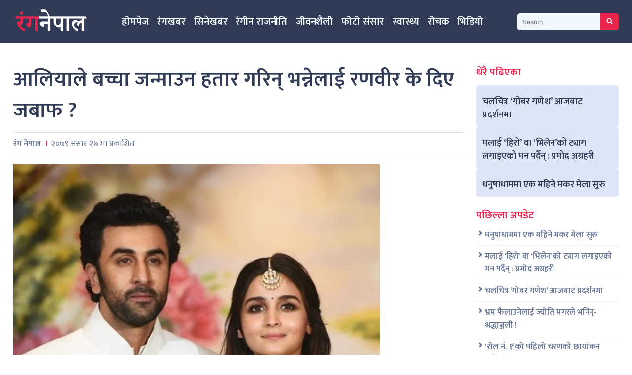

--- FILE ---
content_type: text/html; charset=UTF-8
request_url: http://www.ranganepal.com/2022/07/11/1692.html
body_size: 9879
content:
<!doctype html>
<html><head>
<meta charset="utf-8">
<meta name="keywords" content="Nepalese Film and Entertainment Portal" />
<meta name="viewport" content="width=device-width, initial-scale=1.0, maximum-scale=1.0, user-scalable=no">
<meta property="fb:app_id" content="843086393318442" />
<title>  आलियाले बच्चा जन्माउन हतार गरिन् भन्नेलाई रणवीर के दिए जबाफ ? | Ranga Nepal</title>
<meta name="description" content=" मुम्बई । बलिउडका लोकप्रिय जोडि हुन् आलिया भट्ट र रणबीर कपूर । यो जोडी केही महिनाअघि मात्र वैवाहिक जीवनमा बाँधिएको छ । यो जोडि अब छिट्टै आमा–बाबुसमेत बन्दैछ । अभिभावक बन्ने ..." />
<meta name="generator" content="WordPress 6.9" />
<meta name='robots' content='max-image-preview:large' />
<link rel="alternate" type="application/rss+xml" title="Ranga Nepal &raquo; आलियाले बच्चा जन्माउन हतार गरिन् भन्नेलाई रणवीर के दिए जबाफ ? Comments Feed" href="http://www.ranganepal.com/2022/07/11/1692.html/feed" />
<link rel="alternate" title="oEmbed (JSON)" type="application/json+oembed" href="http://www.ranganepal.com/wp-json/oembed/1.0/embed?url=http%3A%2F%2Fwww.ranganepal.com%2F2022%2F07%2F11%2F1692.html" />
<link rel="alternate" title="oEmbed (XML)" type="text/xml+oembed" href="http://www.ranganepal.com/wp-json/oembed/1.0/embed?url=http%3A%2F%2Fwww.ranganepal.com%2F2022%2F07%2F11%2F1692.html&#038;format=xml" />
<style id='wp-img-auto-sizes-contain-inline-css' type='text/css'>
img:is([sizes=auto i],[sizes^="auto," i]){contain-intrinsic-size:3000px 1500px}
/*# sourceURL=wp-img-auto-sizes-contain-inline-css */
</style>
<style id='wp-emoji-styles-inline-css' type='text/css'>

	img.wp-smiley, img.emoji {
		display: inline !important;
		border: none !important;
		box-shadow: none !important;
		height: 1em !important;
		width: 1em !important;
		margin: 0 0.07em !important;
		vertical-align: -0.1em !important;
		background: none !important;
		padding: 0 !important;
	}
/*# sourceURL=wp-emoji-styles-inline-css */
</style>
<style id='wp-block-library-inline-css' type='text/css'>
:root{--wp-block-synced-color:#7a00df;--wp-block-synced-color--rgb:122,0,223;--wp-bound-block-color:var(--wp-block-synced-color);--wp-editor-canvas-background:#ddd;--wp-admin-theme-color:#007cba;--wp-admin-theme-color--rgb:0,124,186;--wp-admin-theme-color-darker-10:#006ba1;--wp-admin-theme-color-darker-10--rgb:0,107,160.5;--wp-admin-theme-color-darker-20:#005a87;--wp-admin-theme-color-darker-20--rgb:0,90,135;--wp-admin-border-width-focus:2px}@media (min-resolution:192dpi){:root{--wp-admin-border-width-focus:1.5px}}.wp-element-button{cursor:pointer}:root .has-very-light-gray-background-color{background-color:#eee}:root .has-very-dark-gray-background-color{background-color:#313131}:root .has-very-light-gray-color{color:#eee}:root .has-very-dark-gray-color{color:#313131}:root .has-vivid-green-cyan-to-vivid-cyan-blue-gradient-background{background:linear-gradient(135deg,#00d084,#0693e3)}:root .has-purple-crush-gradient-background{background:linear-gradient(135deg,#34e2e4,#4721fb 50%,#ab1dfe)}:root .has-hazy-dawn-gradient-background{background:linear-gradient(135deg,#faaca8,#dad0ec)}:root .has-subdued-olive-gradient-background{background:linear-gradient(135deg,#fafae1,#67a671)}:root .has-atomic-cream-gradient-background{background:linear-gradient(135deg,#fdd79a,#004a59)}:root .has-nightshade-gradient-background{background:linear-gradient(135deg,#330968,#31cdcf)}:root .has-midnight-gradient-background{background:linear-gradient(135deg,#020381,#2874fc)}:root{--wp--preset--font-size--normal:16px;--wp--preset--font-size--huge:42px}.has-regular-font-size{font-size:1em}.has-larger-font-size{font-size:2.625em}.has-normal-font-size{font-size:var(--wp--preset--font-size--normal)}.has-huge-font-size{font-size:var(--wp--preset--font-size--huge)}.has-text-align-center{text-align:center}.has-text-align-left{text-align:left}.has-text-align-right{text-align:right}.has-fit-text{white-space:nowrap!important}#end-resizable-editor-section{display:none}.aligncenter{clear:both}.items-justified-left{justify-content:flex-start}.items-justified-center{justify-content:center}.items-justified-right{justify-content:flex-end}.items-justified-space-between{justify-content:space-between}.screen-reader-text{border:0;clip-path:inset(50%);height:1px;margin:-1px;overflow:hidden;padding:0;position:absolute;width:1px;word-wrap:normal!important}.screen-reader-text:focus{background-color:#ddd;clip-path:none;color:#444;display:block;font-size:1em;height:auto;left:5px;line-height:normal;padding:15px 23px 14px;text-decoration:none;top:5px;width:auto;z-index:100000}html :where(.has-border-color){border-style:solid}html :where([style*=border-top-color]){border-top-style:solid}html :where([style*=border-right-color]){border-right-style:solid}html :where([style*=border-bottom-color]){border-bottom-style:solid}html :where([style*=border-left-color]){border-left-style:solid}html :where([style*=border-width]){border-style:solid}html :where([style*=border-top-width]){border-top-style:solid}html :where([style*=border-right-width]){border-right-style:solid}html :where([style*=border-bottom-width]){border-bottom-style:solid}html :where([style*=border-left-width]){border-left-style:solid}html :where(img[class*=wp-image-]){height:auto;max-width:100%}:where(figure){margin:0 0 1em}html :where(.is-position-sticky){--wp-admin--admin-bar--position-offset:var(--wp-admin--admin-bar--height,0px)}@media screen and (max-width:600px){html :where(.is-position-sticky){--wp-admin--admin-bar--position-offset:0px}}

/*# sourceURL=wp-block-library-inline-css */
</style><style id='global-styles-inline-css' type='text/css'>
:root{--wp--preset--aspect-ratio--square: 1;--wp--preset--aspect-ratio--4-3: 4/3;--wp--preset--aspect-ratio--3-4: 3/4;--wp--preset--aspect-ratio--3-2: 3/2;--wp--preset--aspect-ratio--2-3: 2/3;--wp--preset--aspect-ratio--16-9: 16/9;--wp--preset--aspect-ratio--9-16: 9/16;--wp--preset--color--black: #000000;--wp--preset--color--cyan-bluish-gray: #abb8c3;--wp--preset--color--white: #ffffff;--wp--preset--color--pale-pink: #f78da7;--wp--preset--color--vivid-red: #cf2e2e;--wp--preset--color--luminous-vivid-orange: #ff6900;--wp--preset--color--luminous-vivid-amber: #fcb900;--wp--preset--color--light-green-cyan: #7bdcb5;--wp--preset--color--vivid-green-cyan: #00d084;--wp--preset--color--pale-cyan-blue: #8ed1fc;--wp--preset--color--vivid-cyan-blue: #0693e3;--wp--preset--color--vivid-purple: #9b51e0;--wp--preset--gradient--vivid-cyan-blue-to-vivid-purple: linear-gradient(135deg,rgb(6,147,227) 0%,rgb(155,81,224) 100%);--wp--preset--gradient--light-green-cyan-to-vivid-green-cyan: linear-gradient(135deg,rgb(122,220,180) 0%,rgb(0,208,130) 100%);--wp--preset--gradient--luminous-vivid-amber-to-luminous-vivid-orange: linear-gradient(135deg,rgb(252,185,0) 0%,rgb(255,105,0) 100%);--wp--preset--gradient--luminous-vivid-orange-to-vivid-red: linear-gradient(135deg,rgb(255,105,0) 0%,rgb(207,46,46) 100%);--wp--preset--gradient--very-light-gray-to-cyan-bluish-gray: linear-gradient(135deg,rgb(238,238,238) 0%,rgb(169,184,195) 100%);--wp--preset--gradient--cool-to-warm-spectrum: linear-gradient(135deg,rgb(74,234,220) 0%,rgb(151,120,209) 20%,rgb(207,42,186) 40%,rgb(238,44,130) 60%,rgb(251,105,98) 80%,rgb(254,248,76) 100%);--wp--preset--gradient--blush-light-purple: linear-gradient(135deg,rgb(255,206,236) 0%,rgb(152,150,240) 100%);--wp--preset--gradient--blush-bordeaux: linear-gradient(135deg,rgb(254,205,165) 0%,rgb(254,45,45) 50%,rgb(107,0,62) 100%);--wp--preset--gradient--luminous-dusk: linear-gradient(135deg,rgb(255,203,112) 0%,rgb(199,81,192) 50%,rgb(65,88,208) 100%);--wp--preset--gradient--pale-ocean: linear-gradient(135deg,rgb(255,245,203) 0%,rgb(182,227,212) 50%,rgb(51,167,181) 100%);--wp--preset--gradient--electric-grass: linear-gradient(135deg,rgb(202,248,128) 0%,rgb(113,206,126) 100%);--wp--preset--gradient--midnight: linear-gradient(135deg,rgb(2,3,129) 0%,rgb(40,116,252) 100%);--wp--preset--font-size--small: 13px;--wp--preset--font-size--medium: 20px;--wp--preset--font-size--large: 36px;--wp--preset--font-size--x-large: 42px;--wp--preset--spacing--20: 0.44rem;--wp--preset--spacing--30: 0.67rem;--wp--preset--spacing--40: 1rem;--wp--preset--spacing--50: 1.5rem;--wp--preset--spacing--60: 2.25rem;--wp--preset--spacing--70: 3.38rem;--wp--preset--spacing--80: 5.06rem;--wp--preset--shadow--natural: 6px 6px 9px rgba(0, 0, 0, 0.2);--wp--preset--shadow--deep: 12px 12px 50px rgba(0, 0, 0, 0.4);--wp--preset--shadow--sharp: 6px 6px 0px rgba(0, 0, 0, 0.2);--wp--preset--shadow--outlined: 6px 6px 0px -3px rgb(255, 255, 255), 6px 6px rgb(0, 0, 0);--wp--preset--shadow--crisp: 6px 6px 0px rgb(0, 0, 0);}:where(.is-layout-flex){gap: 0.5em;}:where(.is-layout-grid){gap: 0.5em;}body .is-layout-flex{display: flex;}.is-layout-flex{flex-wrap: wrap;align-items: center;}.is-layout-flex > :is(*, div){margin: 0;}body .is-layout-grid{display: grid;}.is-layout-grid > :is(*, div){margin: 0;}:where(.wp-block-columns.is-layout-flex){gap: 2em;}:where(.wp-block-columns.is-layout-grid){gap: 2em;}:where(.wp-block-post-template.is-layout-flex){gap: 1.25em;}:where(.wp-block-post-template.is-layout-grid){gap: 1.25em;}.has-black-color{color: var(--wp--preset--color--black) !important;}.has-cyan-bluish-gray-color{color: var(--wp--preset--color--cyan-bluish-gray) !important;}.has-white-color{color: var(--wp--preset--color--white) !important;}.has-pale-pink-color{color: var(--wp--preset--color--pale-pink) !important;}.has-vivid-red-color{color: var(--wp--preset--color--vivid-red) !important;}.has-luminous-vivid-orange-color{color: var(--wp--preset--color--luminous-vivid-orange) !important;}.has-luminous-vivid-amber-color{color: var(--wp--preset--color--luminous-vivid-amber) !important;}.has-light-green-cyan-color{color: var(--wp--preset--color--light-green-cyan) !important;}.has-vivid-green-cyan-color{color: var(--wp--preset--color--vivid-green-cyan) !important;}.has-pale-cyan-blue-color{color: var(--wp--preset--color--pale-cyan-blue) !important;}.has-vivid-cyan-blue-color{color: var(--wp--preset--color--vivid-cyan-blue) !important;}.has-vivid-purple-color{color: var(--wp--preset--color--vivid-purple) !important;}.has-black-background-color{background-color: var(--wp--preset--color--black) !important;}.has-cyan-bluish-gray-background-color{background-color: var(--wp--preset--color--cyan-bluish-gray) !important;}.has-white-background-color{background-color: var(--wp--preset--color--white) !important;}.has-pale-pink-background-color{background-color: var(--wp--preset--color--pale-pink) !important;}.has-vivid-red-background-color{background-color: var(--wp--preset--color--vivid-red) !important;}.has-luminous-vivid-orange-background-color{background-color: var(--wp--preset--color--luminous-vivid-orange) !important;}.has-luminous-vivid-amber-background-color{background-color: var(--wp--preset--color--luminous-vivid-amber) !important;}.has-light-green-cyan-background-color{background-color: var(--wp--preset--color--light-green-cyan) !important;}.has-vivid-green-cyan-background-color{background-color: var(--wp--preset--color--vivid-green-cyan) !important;}.has-pale-cyan-blue-background-color{background-color: var(--wp--preset--color--pale-cyan-blue) !important;}.has-vivid-cyan-blue-background-color{background-color: var(--wp--preset--color--vivid-cyan-blue) !important;}.has-vivid-purple-background-color{background-color: var(--wp--preset--color--vivid-purple) !important;}.has-black-border-color{border-color: var(--wp--preset--color--black) !important;}.has-cyan-bluish-gray-border-color{border-color: var(--wp--preset--color--cyan-bluish-gray) !important;}.has-white-border-color{border-color: var(--wp--preset--color--white) !important;}.has-pale-pink-border-color{border-color: var(--wp--preset--color--pale-pink) !important;}.has-vivid-red-border-color{border-color: var(--wp--preset--color--vivid-red) !important;}.has-luminous-vivid-orange-border-color{border-color: var(--wp--preset--color--luminous-vivid-orange) !important;}.has-luminous-vivid-amber-border-color{border-color: var(--wp--preset--color--luminous-vivid-amber) !important;}.has-light-green-cyan-border-color{border-color: var(--wp--preset--color--light-green-cyan) !important;}.has-vivid-green-cyan-border-color{border-color: var(--wp--preset--color--vivid-green-cyan) !important;}.has-pale-cyan-blue-border-color{border-color: var(--wp--preset--color--pale-cyan-blue) !important;}.has-vivid-cyan-blue-border-color{border-color: var(--wp--preset--color--vivid-cyan-blue) !important;}.has-vivid-purple-border-color{border-color: var(--wp--preset--color--vivid-purple) !important;}.has-vivid-cyan-blue-to-vivid-purple-gradient-background{background: var(--wp--preset--gradient--vivid-cyan-blue-to-vivid-purple) !important;}.has-light-green-cyan-to-vivid-green-cyan-gradient-background{background: var(--wp--preset--gradient--light-green-cyan-to-vivid-green-cyan) !important;}.has-luminous-vivid-amber-to-luminous-vivid-orange-gradient-background{background: var(--wp--preset--gradient--luminous-vivid-amber-to-luminous-vivid-orange) !important;}.has-luminous-vivid-orange-to-vivid-red-gradient-background{background: var(--wp--preset--gradient--luminous-vivid-orange-to-vivid-red) !important;}.has-very-light-gray-to-cyan-bluish-gray-gradient-background{background: var(--wp--preset--gradient--very-light-gray-to-cyan-bluish-gray) !important;}.has-cool-to-warm-spectrum-gradient-background{background: var(--wp--preset--gradient--cool-to-warm-spectrum) !important;}.has-blush-light-purple-gradient-background{background: var(--wp--preset--gradient--blush-light-purple) !important;}.has-blush-bordeaux-gradient-background{background: var(--wp--preset--gradient--blush-bordeaux) !important;}.has-luminous-dusk-gradient-background{background: var(--wp--preset--gradient--luminous-dusk) !important;}.has-pale-ocean-gradient-background{background: var(--wp--preset--gradient--pale-ocean) !important;}.has-electric-grass-gradient-background{background: var(--wp--preset--gradient--electric-grass) !important;}.has-midnight-gradient-background{background: var(--wp--preset--gradient--midnight) !important;}.has-small-font-size{font-size: var(--wp--preset--font-size--small) !important;}.has-medium-font-size{font-size: var(--wp--preset--font-size--medium) !important;}.has-large-font-size{font-size: var(--wp--preset--font-size--large) !important;}.has-x-large-font-size{font-size: var(--wp--preset--font-size--x-large) !important;}
/*# sourceURL=global-styles-inline-css */
</style>

<style id='classic-theme-styles-inline-css' type='text/css'>
/*! This file is auto-generated */
.wp-block-button__link{color:#fff;background-color:#32373c;border-radius:9999px;box-shadow:none;text-decoration:none;padding:calc(.667em + 2px) calc(1.333em + 2px);font-size:1.125em}.wp-block-file__button{background:#32373c;color:#fff;text-decoration:none}
/*# sourceURL=/wp-includes/css/classic-themes.min.css */
</style>
<link rel='stylesheet' id='fonts-css' href='http://www.ranganepal.com/wp-content/themes/rnpl/css/font-styles.css?ver=6.9' type='text/css' media='all' />
<link rel='stylesheet' id='owl-css' href='http://www.ranganepal.com/wp-content/themes/rnpl/css/owl.carousel.min.css?ver=6.9' type='text/css' media='all' />
<link rel='stylesheet' id='style-css' href='http://www.ranganepal.com/wp-content/themes/rnpl/style.css?ver=6.9' type='text/css' media='all' />
<link rel='stylesheet' id='front-css' href='http://www.ranganepal.com/wp-content/themes/rnpl/css/front.css?ver=6.9' type='text/css' media='all' />
<script type="text/javascript" src="http://www.ranganepal.com/wp-includes/js/jquery/jquery.min.js?ver=3.7.1" id="jquery-core-js"></script>
<script type="text/javascript" src="http://www.ranganepal.com/wp-includes/js/jquery/jquery-migrate.min.js?ver=3.4.1" id="jquery-migrate-js"></script>
<script type="text/javascript" src="http://www.ranganepal.com/wp-content/themes/rnpl/js/jquery-3.5.0.min.js?ver=6.9" id="js-js"></script>
<script type="text/javascript" src="http://www.ranganepal.com/wp-content/themes/rnpl/js/owl.carousel.min.js?ver=6.9" id="owl-js"></script>
<script type="text/javascript" src="http://www.ranganepal.com/wp-content/themes/rnpl/js/main.js?ver=6.9" id="main-js"></script>
<link rel="https://api.w.org/" href="http://www.ranganepal.com/wp-json/" /><link rel="alternate" title="JSON" type="application/json" href="http://www.ranganepal.com/wp-json/wp/v2/posts/1692" /><link rel="EditURI" type="application/rsd+xml" title="RSD" href="http://www.ranganepal.com/xmlrpc.php?rsd" />
<meta name="generator" content="WordPress 6.9" />
<link rel="canonical" href="http://www.ranganepal.com/2022/07/11/1692.html" />
<link rel='shortlink' href='http://www.ranganepal.com/?p=1692' />

<meta name="twitter:site" value="@RangNepal"/> 
<meta name="twitter:card" content="summary_large_image">
<meta name="twitter:image" content="http://www.ranganepal.com/wp-content/uploads/2022/07/Ranbir-and-Alia.jpg">
<meta name="twitter:description" content=" मुम्बई । बलिउडका लोकप्रिय जोडि हुन् आलिया भट्ट र रणबीर कपूर । यो जोडी केही महिनाअघि मात्र वैवाहिक जीवनमा बाँधिएको छ । यो जोडि अब छिट्टै आमा–बाबुसमेत बन्दैछ । अभिभावक बन्ने ..."> 
<meta property="og:title" content="आलियाले बच्चा जन्माउन हतार गरिन् भन्नेलाई रणवीर के दिए जबाफ ? "/>
<meta property="og:url" content="http://www.ranganepal.com/2022/07/11/1692.html"/>
<meta property="og:image" content="http://www.ranganepal.com/wp-content/uploads/2022/07/Ranbir-and-Alia.jpg" />
<meta property="og:type" content="article"/>
<meta property="og:site_name" content="Ranga Nepal"/>
<link rel="shortcut icon" type="image/x-icon" href="http://www.ranganepal.com/wp-content/themes/rnpl/images/favicon.ico" />
<link rel="alternate" type="application/rss+xml" title="RSS 2.0" href="http://www.ranganepal.com/feed" />
<link rel="apple-touch-icon" sizes="57x57" href="http://www.ranganepal.com/wp-content/themes/rnpl/images/ico/apple-icon-57x57.png">
<link rel="apple-touch-icon" sizes="60x60" href="http://www.ranganepal.com/wp-content/themes/rnpl/images/ico/apple-icon-60x60.png">
<link rel="apple-touch-icon" sizes="72x72" href="http://www.ranganepal.com/wp-content/themes/rnpl/images/ico/apple-icon-72x72.png">
<link rel="apple-touch-icon" sizes="76x76" href="http://www.ranganepal.com/wp-content/themes/rnpl/images/ico/apple-icon-76x76.png">
<link rel="apple-touch-icon" sizes="114x114" href="http://www.ranganepal.com/wp-content/themes/rnpl/images/ico/apple-icon-114x114.png">
<link rel="apple-touch-icon" sizes="120x120" href="http://www.ranganepal.com/wp-content/themes/rnpl/images/ico/apple-icon-120x120.png">
<link rel="apple-touch-icon" sizes="144x144" href="http://www.ranganepal.com/wp-content/themes/rnpl/images/ico/apple-icon-144x144.png">
<link rel="apple-touch-icon" sizes="152x152" href="http://www.ranganepal.com/wp-content/themes/rnpl/images/ico/apple-icon-152x152.png">
<link rel="apple-touch-icon" sizes="180x180" href="http://www.ranganepal.com/wp-content/themes/rnpl/images/ico/apple-icon-180x180.png">
<link rel="icon" type="image/png" sizes="192x192"  href="http://www.ranganepal.com/wp-content/themes/rnpl/images/ico/android-icon-192x192.png">
<link rel="icon" type="image/png" sizes="32x32" href="http://www.ranganepal.com/wp-content/themes/rnpl/images/ico/favicon-32x32.png">
<link rel="icon" type="image/png" sizes="96x96" href="http://www.ranganepal.com/wp-content/themes/rnpl/images/ico/favicon-96x96.png">
<link rel="icon" type="image/png" sizes="16x16" href="http://www.ranganepal.com/wp-content/themes/rnpl/images/ico/favicon-16x16.png">
<link rel="manifest" href="http://www.ranganepal.com/wp-content/themes/rnpl/images/ico/manifest.json">
<meta name="msapplication-TileColor" content="#ffffff">
<meta name="msapplication-TileImage" content="http://www.ranganepal.com/wp-content/themes/rnpl/images/ico/ms-icon-144x144.png">
<meta name="theme-color" content="#ffffff">
      <link rel="alternate" type="application/rss+xml" title="RSS 2.0" href="http://www.ranganepal.com/feed" />
      <!-- <script type="text/javascript" src="http://www.ranganepal.com/wp-content/themes/rnpl/js/jquery-3.5.0.min.js"></script> -->
      <meta name='robots' content='max-image-preview:large' />
<link rel="alternate" type="application/rss+xml" title="Ranga Nepal &raquo; आलियाले बच्चा जन्माउन हतार गरिन् भन्नेलाई रणवीर के दिए जबाफ ? Comments Feed" href="http://www.ranganepal.com/2022/07/11/1692.html/feed" />
<link rel="https://api.w.org/" href="http://www.ranganepal.com/wp-json/" /><link rel="alternate" title="JSON" type="application/json" href="http://www.ranganepal.com/wp-json/wp/v2/posts/1692" /><link rel="EditURI" type="application/rsd+xml" title="RSD" href="http://www.ranganepal.com/xmlrpc.php?rsd" />
<meta name="generator" content="WordPress 6.9" />
<link rel="canonical" href="http://www.ranganepal.com/2022/07/11/1692.html" />
<link rel='shortlink' href='http://www.ranganepal.com/?p=1692' />

      <script type='text/javascript' src='https://platform-api.sharethis.com/js/sharethis.js#property=62ac9135282de10019567713&product=inline-share-buttons' async='async'></script>

	<!-- Global site tag (gtag.js) - Google Analytics -->
<script async src="https://www.googletagmanager.com/gtag/js?id=G-C139V4CFKS"></script>
<script>
  window.dataLayer = window.dataLayer || [];
  function gtag(){dataLayer.push(arguments);}
  gtag('js', new Date());

  gtag('config', 'G-C139V4CFKS');
</script>
	
   <link rel='stylesheet' id='glg-photobox-style-css' href='http://www.ranganepal.com/wp-content/plugins/gallery-lightbox-slider/css/photobox/photobox.min.css?ver=1.0.0.39' type='text/css' media='' />
</head>

   <body>

      <div id="fb-root"></div>
      <script async defer crossorigin="anonymous" src="https://connect.facebook.net/en_US/sdk.js#xfbml=1&version=v14.0&appId=843086393318442&autoLogAppEvents=1" nonce="nEgF94hF"></script>

      <header class="dbg header">
         <nav class="wrapper df nav">
            <a href="http://www.ranganepal.com" class="logo">
               <img src="http://www.ranganepal.com/wp-content/themes/rnpl/images/logo.png">
            </a>        
            <button class="nav_toggler">
               <i class="cf cf-bars"></i>             
            </button>
            <ul class="nav_ul df">               
               <li class="nav_li"><a href="https://www.ranganepal.com" class="nav_a">होमपेज</a>
</li>
<li class="nav_li"><a href="http://www.ranganepal.com/category/rang-khabar" class="nav_a">रंगखबर</a>
</li>
<li class="nav_li"><a href="http://www.ranganepal.com/category/cine-khabar" class="nav_a">सिनेखबर</a>
</li>
<li class="nav_li"><a href="http://www.ranganepal.com/category/rang-politic" class="nav_a">रंगीन राजनीति</a>
</li>
<li class="nav_li"><a href="http://www.ranganepal.com/category/life-style" class="nav_a">जीवनशैली</a>
</li>
<li class="nav_li"><a href="http://www.ranganepal.com/category/photo-sansar" class="nav_a">फोटो संसार</a>
</li>
<li class="nav_li"><a href="http://www.ranganepal.com/category/health" class="nav_a">स्वास्थ्य</a>
</li>
<li class="nav_li"><a href="http://www.ranganepal.com/category/rochak" class="nav_a">रोचक</a>
</li>
<li class="nav_li"><a href="http://www.ranganepal.com/category/video" class="nav_a">भिडियो</a>
</li>
            </ul>
            <form role="search" method="get" id="searchform" class="search_form df" action="http://www.ranganepal.com/">
               <input type="search" placeholder="Search.." name="s" id="s" class="search_input" aria-label="Search">             
               <button class="search_btn" type="hidden" id="searchsubmit" value="Search">
                  <i class="cf cf-search"></i>
               </button>
            </form>
            <!-- <form role="search" method="get" id="searchform" class="search_form df" action="">
               <input type="search" placeholder="Search.." name="s" id="s" class="search_input" aria-label="Search">             
               <button class="search_btn" type="hidden" id="searchsubmit" value="">
                  <i class="cf cf-search"></i>
               </button>
            </form> -->
         </nav>         
      </header><div class="wrapper mt40 detail dg content">
   <div class="content_left detail_content">
       
         <h1 class="detail_title">आलियाले बच्चा जन्माउन हतार गरिन् भन्नेलाई रणवीर के दिए जबाफ ?</h1>
         <div class="date_share df gap-7">
            <div class="top_wd df">
               <span class="writer">रंग नेपाल</span> 
               २०७९ असार  २७ मा प्रकाशित
            </div>
            <div class="top_share">
               <div class="sharethis-inline-share-buttons"></div>
            </div>
         </div>         
                  <p style="text-align: justify;"><img fetchpriority="high" decoding="async" class="alignnone  wp-image-1699" src="http://www.ranganepal.com/wp-content/uploads/2022/07/Ranbir-and-Alia-280x300.jpg" alt="" width="742" height="795" srcset="http://www.ranganepal.com/wp-content/uploads/2022/07/Ranbir-and-Alia-280x300.jpg 280w, http://www.ranganepal.com/wp-content/uploads/2022/07/Ranbir-and-Alia.jpg 497w" sizes="(max-width: 742px) 100vw, 742px" /></p>
<p style="text-align: justify;">मुम्बई । बलिउडका लोकप्रिय जोडि हुन् आलिया भट्ट र रणबीर कपूर । यो जोडी केही महिनाअघि मात्र वैवाहिक जीवनमा बाँधिएको छ । यो जोडि अब छिट्टै आमा–बाबुसमेत बन्दैछ ।</p>
<p style="text-align: justify;">अभिभावक बन्ने निश्चित भएपछि आलिया र रणबीर दुवै निकै उत्साति छन् । प्रायः अभिनेत्रीहरु आमा बनेपछि आफ्नो अभिनय करियरबाट टाढिन थाल्छन् । त्यसैले अहिले आलियाका प्रशंसकहरुमा पनि एउटा कौतुहलता जागेको छ । के आलिया आमा बनेपछि फिल्ममा काम गर्न छाड्ने छिन् ?</p>
<p style="text-align: justify;">यसको जवाफ रणबीर कपूरले यसरी दिएका छन् । भखर्रै दिएको एउटा अन्र्तवार्तामा रणबीरले कुरा गर्दै आलिया बलिउडकी व्यस्त अभिनेत्री भएकाले बच्चाकै कारण उनले आफ्नो सपनालाई नत्याग्ने बताए ।</p>
<p style="text-align: justify;">‘बच्चा जन्मिएपछि पनि हामी दुबैले हाम्रो व्यक्तिगत तथा व्यवसायिक जीवनलाई सन्तुलित बनाउँदै लैजाने योजना बनाएका छौं, रणबीर भन्छन् – ‘मानिसले आलिया करियरको पिकमा भएको समयमा आमा बन्दैछिन् भनेर प्रतिक्रिया जनाएका छन् ।</p>
<p style="text-align: justify;">आलियाले कहिले पनि आमा बन्ने कुरामा वादविवाद गरिनन्, यो मलाई थाहा छ । हामीले यसलाई भगवानका तर्फबाट हामीलाई दिएको सुन्दर उपहारको रुपमा लिएका छौं, जसका लागि हामी आभारी छौं ।’</p>
	     <div style="clear:both; height:15px;">
		   
	   </div>
	     <div class="related">         
         <h2 class="related_title">प्रतिक्रिया</h2>      
	   <div class="fb-comments"  data-width="100%" data-href="http://www.ranganepal.com/2022/07/11/1692.html" data-numposts="7"></div>
	   </div>
	   <div style="clear:both; height:15px;">
		   
	   </div>
	   
                  <div class="related">         
         <h2 class="related_title">सम्बन्धित समाचार</h2>         
         <div class="related_inner dg gap-7">
                        <div class="related_item df gray-bg">
               <a class="img-outer brleft" href="http://www.ranganepal.com/2026/01/15/16428.html">
                  <img src='http://www.ranganepal.com/wp-content/uploads/2026/01/dhanush-mandir-dhanushadham-400x270.jpg' title='' align='left' width='400' height='270'  />               </a>               
               <h3 class="related_item-title"><a href="http://www.ranganepal.com/2026/01/15/16428.html" rel="bookmark">धनुषाधाममा एक महिने मकर मेला सुरु</a></h3>
            </div>
                        <div class="related_item df gray-bg">
               <a class="img-outer brleft" href="http://www.ranganepal.com/2026/01/14/16416.html">
                  <img src='http://www.ranganepal.com/wp-content/uploads/2026/01/film-rol-nmr-1-400x270.jpg' title='' align='left' width='400' height='270'  />               </a>               
               <h3 class="related_item-title"><a href="http://www.ranganepal.com/2026/01/14/16416.html" rel="bookmark">‘रोल नं. १’को पहिलो चरणको छायांकन सकियो</a></h3>
            </div>
                        <div class="related_item df gray-bg">
               <a class="img-outer brleft" href="http://www.ranganepal.com/2026/01/12/16409.html">
                  <img src='http://www.ranganepal.com/wp-content/uploads/2026/01/sunny-leone--e1768205330544-400x270.jpg' title='' align='left' width='400' height='270'  />               </a>               
               <h3 class="related_item-title"><a href="http://www.ranganepal.com/2026/01/12/16409.html" rel="bookmark">सन्नी लियोनीले गरिन् नेपालको प्रशंसा</a></h3>
            </div>
                        <div class="related_item df gray-bg">
               <a class="img-outer brleft" href="http://www.ranganepal.com/2026/01/11/16393.html">
                  <img src='http://www.ranganepal.com/wp-content/uploads/2026/01/51days-400x270.jpeg' title='' align='left' width='400' height='270'  />               </a>               
               <h3 class="related_item-title"><a href="http://www.ranganepal.com/2026/01/11/16393.html" rel="bookmark">‘ऊनको स्वीटर’ले भारतका विभिन्न हलमा मनायो ५१ दिन</a></h3>
            </div>
             
         </div>
      </div>
         </div>
   <div class="content_right">
      <h2 class="listing_title">धेरै पढिएका</h2>
      <ul class="right_list dfc gap-7">
        <article class='one-third_item df'><h4 class='title popular'><a href='http://www.ranganepal.com/2026/01/15/16422.html' rel='bookmark' class=''>चलचित्र ‘गोबर गणेश’ आजबाट प्रदर्शनमा</a></h4></article><article class='one-third_item df'><h4 class='title popular'><a href='http://www.ranganepal.com/2026/01/15/16425.html' rel='bookmark' class=''>मलाई ‘हिरो’ वा ‘भिलेन’को ट्याग लगाइएको मन पर्दैन् : प्रमोद अग्रहरी</a></h4></article><article class='one-third_item df'><h4 class='title popular'><a href='http://www.ranganepal.com/2026/01/15/16428.html' rel='bookmark' class=''>धनुषाधाममा एक महिने मकर मेला सुरु</a></h4></article>   
      </ul>
      <h2 class="listing_title" style="margin-top:1.25rem;">पछिल्ला अपडेट</h2>       
      <ul class="right_list dfc gap-7">
         <li class='right_list-item df gap-5'><i class='cf cf-chevron-right-1' aria-hidden='true'></i><a href='http://www.ranganepal.com/2026/01/15/16428.html' rel='bookmark' class='right_list-link'>धनुषाधाममा एक महिने मकर मेला सुरु</a></li><li class='right_list-item df gap-5'><i class='cf cf-chevron-right-1' aria-hidden='true'></i><a href='http://www.ranganepal.com/2026/01/15/16425.html' rel='bookmark' class='right_list-link'>मलाई ‘हिरो’ वा ‘भिलेन’को ट्याग लगाइएको मन पर्दैन् : प्रमोद अग्रहरी</a></li><li class='right_list-item df gap-5'><i class='cf cf-chevron-right-1' aria-hidden='true'></i><a href='http://www.ranganepal.com/2026/01/15/16422.html' rel='bookmark' class='right_list-link'>चलचित्र ‘गोबर गणेश’ आजबाट प्रदर्शनमा</a></li><li class='right_list-item df gap-5'><i class='cf cf-chevron-right-1' aria-hidden='true'></i><a href='http://www.ranganepal.com/2026/01/14/16419.html' rel='bookmark' class='right_list-link'>भ्रम फैलाउनेलाई ज्योति मगरले भनिन्- श्रद्धाञ्जली !</a></li><li class='right_list-item df gap-5'><i class='cf cf-chevron-right-1' aria-hidden='true'></i><a href='http://www.ranganepal.com/2026/01/14/16416.html' rel='bookmark' class='right_list-link'>‘रोल नं. १’को पहिलो चरणको छायांकन सकियो</a></li>   
      </ul>           
   </div>
</div>
<footer class="dbg p3">
	<div class="wrapper footer df">
		<div class="footer_div">
			<span><a href="#">रंग नेपाल</a> 2022 | सम्पादक: <strong>शारदा गैरे</strong> | फोन: <strong>०१-५११०२५५</strong> | मार्केटिङ: <strong>९८५१३३६८०१</strong> | ठेगाना: <strong>कमलादी, काठमाडौं </strong> | इमेल: <strong>rangnepalnews@gmail.com</strong>
		</div>
		<ul class="footer_ul df">
			<li class="footer_li"><a href="#" class="footer_a"><i class="cf cf-facebook-square"></i></a></li>
			<li class="footer_li"><a href="#" class="footer_a"><i class="cf cf-twitter-square"></i></a></li>
			<li class="footer_li"><a href="#" class="footer_a"><i class="cf cf-youtube-square"></i></a></li>
		</ul>
	</div>
</footer>
<script type="speculationrules">
{"prefetch":[{"source":"document","where":{"and":[{"href_matches":"/*"},{"not":{"href_matches":["/wp-*.php","/wp-admin/*","/wp-content/uploads/*","/wp-content/*","/wp-content/plugins/*","/wp-content/themes/rnpl/*","/*\\?(.+)"]}},{"not":{"selector_matches":"a[rel~=\"nofollow\"]"}},{"not":{"selector_matches":".no-prefetch, .no-prefetch a"}}]},"eagerness":"conservative"}]}
</script>
<script type="text/javascript" src="http://www.ranganepal.com/wp-content/plugins/gallery-lightbox-slider/js/jquery/photobox/jquery.photobox.min.js?ver=1.0.0.39" id="glg-photobox-js"></script>

<!--[if lt IE 9]><link rel="stylesheet" href="http://www.ranganepal.com/wp-content/plugins/gallery-lightbox-slider '/css/photobox/photobox.ie.css'.'"><![endif]-->

<style type="text/css">
#pbOverlay { background:rgba(0,0,0,.90)  none repeat scroll 0% 0% !important; }
	.gallery-caption, .blocks-gallery-item figcaption {}	.pbWrapper > img{display: inline;}
	#pbThumbsToggler {display: none !important;}
</style>

<script type="text/javascript">// <![CDATA[
jQuery(document).ready(function($) {
	/* START --- Gallery Lightbox Lite --- */
	
	/* Replace default title to more fancy :) */
	$('.gallery img').each(function(i) {

		$alt = $(this).attr('alt');

		$(this).attr('alt', $alt.replace(/-|_/g, ' '));

		$altnew = $(this).attr('alt').replace(/\b[a-z]/g, function(letter) {

			    return letter.toUpperCase();

			});

		$(this).attr('alt', $altnew );

	});

			/* Gutenberg Adaptive */
	$('.blocks-gallery-item, .wp-block-image').each(function(i) {

		var $blck = $(this).find('img'),
		$isSrc = $blck.attr('src');

		if (! $blck.closest('a').length) {
			$blck.wrap('<a class="glg-a-custom-wrap" href="'+$isSrc+'"></a>');
		}
		else {
			$blck.closest('a').addClass('glg-a-custom-wrap');
		}

	});

	
	/* Initialize!
	.glg-a-custom-wrap (Block Gallery)
	.carousel-item:not(".bx-clone") > a:not(".icp_custom_link") (Image Carousel)
	.gallery-item > dt > a (Native Gallery) */
	$('.gallery, .ghozylab-gallery, .wp-block-gallery')
		.photobox('.carousel-item > a:not(".icp_custom_link"),a.glg-a-custom-wrap, .gallery-item > dt > a, .gallery-item > div > a',{
			autoplay: true,
			time: 3000,
			thumbs: false,
			counter: ''
		}, callback);
		function callback(){
		};

});

/* END --- Gallery Lightbox Lite --- */

// ]]></script>


    <script id="wp-emoji-settings" type="application/json">
{"baseUrl":"https://s.w.org/images/core/emoji/17.0.2/72x72/","ext":".png","svgUrl":"https://s.w.org/images/core/emoji/17.0.2/svg/","svgExt":".svg","source":{"concatemoji":"http://www.ranganepal.com/wp-includes/js/wp-emoji-release.min.js?ver=6.9"}}
</script>
<script type="module">
/* <![CDATA[ */
/*! This file is auto-generated */
const a=JSON.parse(document.getElementById("wp-emoji-settings").textContent),o=(window._wpemojiSettings=a,"wpEmojiSettingsSupports"),s=["flag","emoji"];function i(e){try{var t={supportTests:e,timestamp:(new Date).valueOf()};sessionStorage.setItem(o,JSON.stringify(t))}catch(e){}}function c(e,t,n){e.clearRect(0,0,e.canvas.width,e.canvas.height),e.fillText(t,0,0);t=new Uint32Array(e.getImageData(0,0,e.canvas.width,e.canvas.height).data);e.clearRect(0,0,e.canvas.width,e.canvas.height),e.fillText(n,0,0);const a=new Uint32Array(e.getImageData(0,0,e.canvas.width,e.canvas.height).data);return t.every((e,t)=>e===a[t])}function p(e,t){e.clearRect(0,0,e.canvas.width,e.canvas.height),e.fillText(t,0,0);var n=e.getImageData(16,16,1,1);for(let e=0;e<n.data.length;e++)if(0!==n.data[e])return!1;return!0}function u(e,t,n,a){switch(t){case"flag":return n(e,"\ud83c\udff3\ufe0f\u200d\u26a7\ufe0f","\ud83c\udff3\ufe0f\u200b\u26a7\ufe0f")?!1:!n(e,"\ud83c\udde8\ud83c\uddf6","\ud83c\udde8\u200b\ud83c\uddf6")&&!n(e,"\ud83c\udff4\udb40\udc67\udb40\udc62\udb40\udc65\udb40\udc6e\udb40\udc67\udb40\udc7f","\ud83c\udff4\u200b\udb40\udc67\u200b\udb40\udc62\u200b\udb40\udc65\u200b\udb40\udc6e\u200b\udb40\udc67\u200b\udb40\udc7f");case"emoji":return!a(e,"\ud83e\u1fac8")}return!1}function f(e,t,n,a){let r;const o=(r="undefined"!=typeof WorkerGlobalScope&&self instanceof WorkerGlobalScope?new OffscreenCanvas(300,150):document.createElement("canvas")).getContext("2d",{willReadFrequently:!0}),s=(o.textBaseline="top",o.font="600 32px Arial",{});return e.forEach(e=>{s[e]=t(o,e,n,a)}),s}function r(e){var t=document.createElement("script");t.src=e,t.defer=!0,document.head.appendChild(t)}a.supports={everything:!0,everythingExceptFlag:!0},new Promise(t=>{let n=function(){try{var e=JSON.parse(sessionStorage.getItem(o));if("object"==typeof e&&"number"==typeof e.timestamp&&(new Date).valueOf()<e.timestamp+604800&&"object"==typeof e.supportTests)return e.supportTests}catch(e){}return null}();if(!n){if("undefined"!=typeof Worker&&"undefined"!=typeof OffscreenCanvas&&"undefined"!=typeof URL&&URL.createObjectURL&&"undefined"!=typeof Blob)try{var e="postMessage("+f.toString()+"("+[JSON.stringify(s),u.toString(),c.toString(),p.toString()].join(",")+"));",a=new Blob([e],{type:"text/javascript"});const r=new Worker(URL.createObjectURL(a),{name:"wpTestEmojiSupports"});return void(r.onmessage=e=>{i(n=e.data),r.terminate(),t(n)})}catch(e){}i(n=f(s,u,c,p))}t(n)}).then(e=>{for(const n in e)a.supports[n]=e[n],a.supports.everything=a.supports.everything&&a.supports[n],"flag"!==n&&(a.supports.everythingExceptFlag=a.supports.everythingExceptFlag&&a.supports[n]);var t;a.supports.everythingExceptFlag=a.supports.everythingExceptFlag&&!a.supports.flag,a.supports.everything||((t=a.source||{}).concatemoji?r(t.concatemoji):t.wpemoji&&t.twemoji&&(r(t.twemoji),r(t.wpemoji)))});
//# sourceURL=http://www.ranganepal.com/wp-includes/js/wp-emoji-loader.min.js
/* ]]> */
</script>
